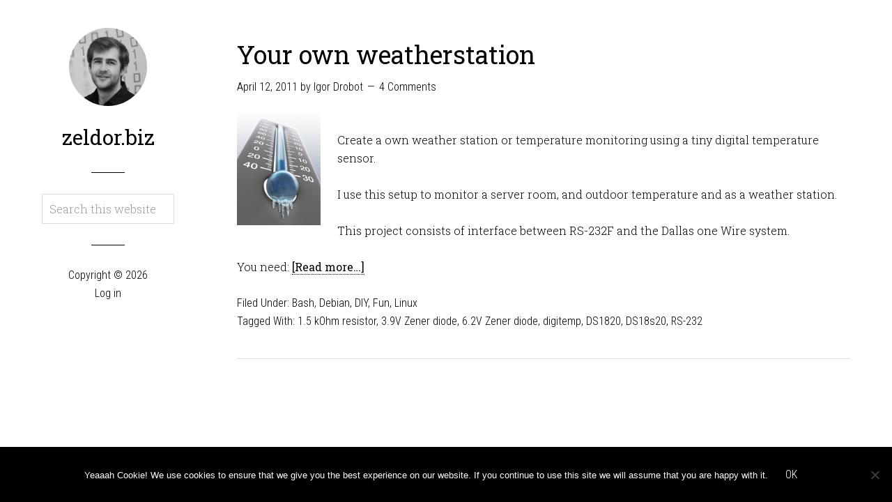

--- FILE ---
content_type: text/html; charset=utf-8
request_url: https://www.google.com/recaptcha/api2/aframe
body_size: 268
content:
<!DOCTYPE HTML><html><head><meta http-equiv="content-type" content="text/html; charset=UTF-8"></head><body><script nonce="J3MBM44uGigRiB4V6ckR6Q">/** Anti-fraud and anti-abuse applications only. See google.com/recaptcha */ try{var clients={'sodar':'https://pagead2.googlesyndication.com/pagead/sodar?'};window.addEventListener("message",function(a){try{if(a.source===window.parent){var b=JSON.parse(a.data);var c=clients[b['id']];if(c){var d=document.createElement('img');d.src=c+b['params']+'&rc='+(localStorage.getItem("rc::a")?sessionStorage.getItem("rc::b"):"");window.document.body.appendChild(d);sessionStorage.setItem("rc::e",parseInt(sessionStorage.getItem("rc::e")||0)+1);localStorage.setItem("rc::h",'1768869086555');}}}catch(b){}});window.parent.postMessage("_grecaptcha_ready", "*");}catch(b){}</script></body></html>